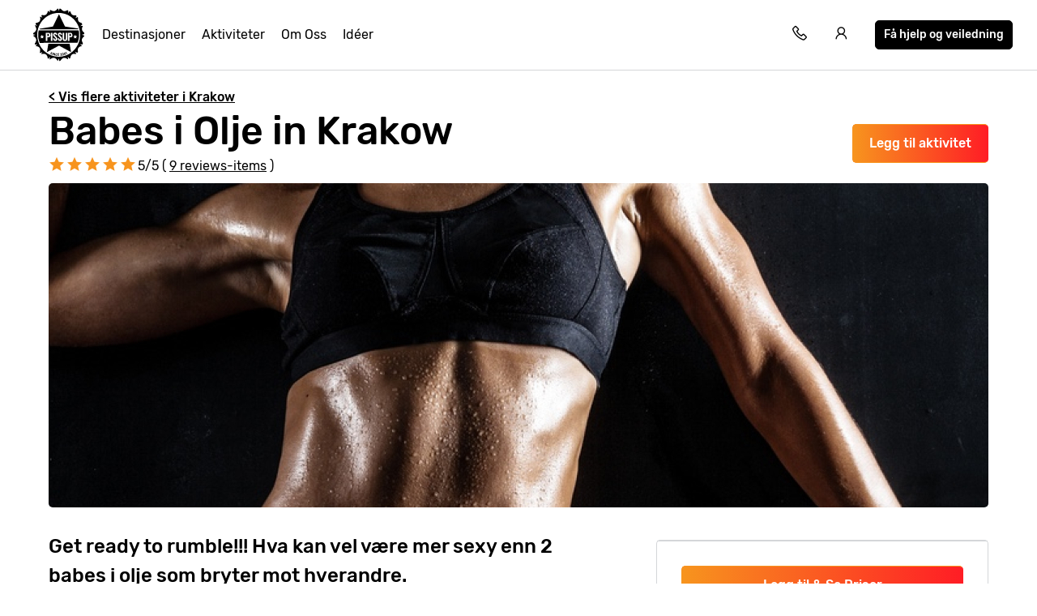

--- FILE ---
content_type: text/html; charset=UTF-8
request_url: https://www.pissup.no/krakow/aktiviteter/babes-i-olje/
body_size: 14534
content:
<!doctype html>
<html lang="nb">
    <head>
        <meta charset="utf-8">
        <meta http-equiv="X-UA-Compatible" content="IE=edge">
        <meta name="viewport" content="width=device-width, initial-scale=1, shrink-to-fit=no">
        <meta name="csrf-token" content="fDwcp28I40A6IkFusOU69nC6Svcm5xqAW3g39m3G">
        
<title>Hete babes i olje - bryting på sitt aller beste sammen med Pissup</title>
<meta name="description" content="Hva er vel mer sexy enn 2 hete babes som bryter mot hverandre i et basseng fylt med olje? Dette vil dere garantert ikke gå glipp av!">
<link rel="canonical" href="https://www.pissup.no/krakow/aktiviteter/babes-i-olje/">
<meta property="og:url" content="https://www.pissup.no/krakow/aktiviteter/babes-i-olje/">
        <link rel='alternate' href="https://www.pissup.com/krakow-stag-do/activities/babes-in-oil/" hreflang="x-default" >
        <link rel='alternate' href="https://www.pissup.com/krakow-stag-do/activities/babes-in-oil/" hreflang="en-GB" >
        <link rel='alternate' href="https://www.evg.fr/cracovie/activites/2-lutteuses-sexy-recouvertes-dhuile/" hreflang="fr-FR" >
        <link rel='alternate' href="https://www.pissup.de/junggesellenabschied-krakau/aktivitaten/babes-in-oel-krakau/" hreflang="de-DE" >
        <link rel='alternate' href="https://www.pissup.it/addio-celibato-cracovia/attivita/bambole-nellolio/" hreflang="it-IT" >
        <link rel='alternate' href="https://www.pissup.dk/krakow/aktiviteter/babes-i-olie/" hreflang="da-DK" >
        <link rel='alternate' href="https://www.pissup.no/krakow/aktiviteter/babes-i-olje/" hreflang="nb-NO" >
<meta property="og:site_name" content="">
<meta property="og:title" content="Hete babes i olje - bryting på sitt aller beste sammen med Pissup">
<meta property="og:description" content="Hva er vel mer sexy enn 2 hete babes som bryter mot hverandre i et basseng fylt med olje? Dette vil dere garantert ikke gå glipp av!">
<meta property="og:type" content="website">
<meta property="og:locale" content="nb-NO">
<meta name="twitter:card" content="summary">

        <meta name="author" content="Custom Tours GmbH">
        

<script type="faf4e4498dff907e8014631c-text/javascript">(function(w,d,s,l,i){w[l]=w[l]||[];w[l].push({'gtm.start':new Date().getTime(),event:'gtm.js'});var f=d.getElementsByTagName(s)[0],j=d.createElement(s);j.async=true;j.src="https://sst.pissup.no/1kfsqcmwcx.js?"+i;f.parentNode.insertBefore(j,f);})(window,document,'script','dataLayer','bb42=aWQ9R1RNLVBXNTNSNlo%3D&page=1');</script>


        <meta name="msapplication-TileColor" content="#f7941e">
        <meta name="theme-color" content="#ffffff">
        <link rel="icon" type="image/png" href="/favicon-96x96.png" sizes="96x96" />
        <link rel="icon" type="image/svg+xml" href="/favicon.svg" />
        <link rel="shortcut icon" href="/favicon.ico" />
        <link rel="apple-touch-icon" sizes="180x180" href="/apple-touch-icon.png" />
        <meta name="apple-mobile-web-app-title" content="Pissup" />
        <link rel="manifest" href="/site.webmanifest" />
        
        <script type="faf4e4498dff907e8014631c-text/javascript" src="//cdn-4.convertexperiments.com/v1/js/10007679-10007857.js?environment=production"></script>
        
        
        
        <link rel="preload" as="style" href="https://www.pissup.no/assets/assets/pissup-80c970f5.css" /><link rel="preload" as="style" href="https://www.pissup.no/assets/assets/app-be2c5ff1.css" /><link rel="stylesheet" href="https://www.pissup.no/assets/assets/pissup-80c970f5.css" data-navigate-track="reload" /><link rel="stylesheet" href="https://www.pissup.no/assets/assets/app-be2c5ff1.css" data-navigate-track="reload" />
        
<link rel="stylesheet" href="https://unpkg.com/swiper@8/swiper-bundle.min.css" />

    <!-- Livewire Styles --><style >[wire\:loading][wire\:loading], [wire\:loading\.delay][wire\:loading\.delay], [wire\:loading\.inline-block][wire\:loading\.inline-block], [wire\:loading\.inline][wire\:loading\.inline], [wire\:loading\.block][wire\:loading\.block], [wire\:loading\.flex][wire\:loading\.flex], [wire\:loading\.table][wire\:loading\.table], [wire\:loading\.grid][wire\:loading\.grid], [wire\:loading\.inline-flex][wire\:loading\.inline-flex] {display: none;}[wire\:loading\.delay\.none][wire\:loading\.delay\.none], [wire\:loading\.delay\.shortest][wire\:loading\.delay\.shortest], [wire\:loading\.delay\.shorter][wire\:loading\.delay\.shorter], [wire\:loading\.delay\.short][wire\:loading\.delay\.short], [wire\:loading\.delay\.default][wire\:loading\.delay\.default], [wire\:loading\.delay\.long][wire\:loading\.delay\.long], [wire\:loading\.delay\.longer][wire\:loading\.delay\.longer], [wire\:loading\.delay\.longest][wire\:loading\.delay\.longest] {display: none;}[wire\:offline][wire\:offline] {display: none;}[wire\:dirty]:not(textarea):not(input):not(select) {display: none;}:root {--livewire-progress-bar-color: #2299dd;}[x-cloak] {display: none !important;}[wire\:cloak] {display: none !important;}</style>
</head>
    <body class=" offset-page-desktop ">
        

        
<noscript><iframe src="https://sst.pissup.no/ns.html?id=GTM-PW53R6Z" height="0" width="0" style="display:none;visibility:hidden"></iframe></noscript>


        <div id="app">
            <header class="header-main hh ">
    <div class="toggle-menu link la la-bars hide-tablet hide-desktop"></div>
    
    <div class="logo-main link">
    <a title="Pissup Utdrikningslag" href="/">
        <svg version="1.1" class="site-logo" xmlns="http://www.w3.org/2000/svg" xmlns:xlink="http://www.w3.org/1999/xlink" x="0px" y="0px"
             viewBox="0 0 131.9 133.6" style="enable-background:new 0 0 131.9 133.6;" xml:space="preserve">
                <g transform="translate(0)">
                    <path d="M124.1,66.5l6-1.8c0-1.1-0.1-2.2-0.2-3.2c-6.5-4.8-7.6-9.8-3.4-16.6c-0.1-0.2-0.2-0.5-0.3-0.6l-6,0.6l4.8-3.9
                        c-0.5-1.3-1.2-2.6-1.8-3.9c-7.5-1.7-10.2-5.7-8.9-13.3c-0.4-0.5-0.8-0.9-1.3-1.4l-5.2,2.8l2.9-5.2c-0.7-0.7-1.5-1.5-2.3-2.2
                        c-7.5,1.4-11.5-1.5-13.1-9.1c-0.7-0.4-1.4-0.7-2.1-1l-3.8,4.5L90,6.2c-0.8-0.4-1.7-0.6-2.5-1c-6.7,4.2-11.6,3.1-16.3-3.5
                        c-1.2-0.1-2.4-0.2-3.4-0.2l-1.5,5.2l-1.7-5.3c-0.6,0-1.3,0-1.9,0.1c-4.9,6.9-9.9,7.9-17,3.3c-0.8,0.3-1.6,0.6-2.4,0.9l0.5,5.7
                        l-3.5-4.5c-0.5,0.3-1.1,0.5-1.6,0.7c-1.5,8.6-6,11.6-14.4,9.6c-0.6,0.6-1.3,1.2-1.9,1.7l2.6,5L20,21.3l-0.9,0.9
                        c2,9.1-1.1,13.5-10.3,15C8.5,38.2,8,39.1,7.7,40l4.3,3.6L6.4,43c-0.1,0.2-0.1,0.3-0.2,0.5c5.6,8.1,4.3,13.7-4.1,19.1
                        c0,0.8-0.1,1.7-0.1,2.6l5.4,1.6l-5.4,1.7v0.7c8.7,5.5,9.7,11.3,3.8,19.7l0.8,2.2l5.7-0.7l-4.4,3.9c0,0.1,0.1,0.2,0.1,0.3
                        c10.2,1.4,13.3,6.2,10.7,16.3c0.5,0.5,0.9,1,1.4,1.5l5-2.9l-2.7,5.3c0.1,0.1,0.2,0.1,0.2,0.2c9.9-2.7,14.6,0.6,16,10.9
                        c0.5,0.2,1,0.5,1.4,0.6l3.7-4.8l-0.5,6.2L44,128c8.2-6.2,13.9-5,19.3,3.9H64l1.7-6l1.8,6c0.7,0,1.5-0.1,2.3-0.1
                        c5.3-8.5,10.9-9.8,18.8-4.1c0.3-0.1,0.5-0.2,0.7-0.3l-0.7-6.2l4,4.9c0.6-0.3,1.4-0.6,2-0.9c1.4-9.4,5.9-12.5,14.7-10.5l0.5-0.5
                        l-3-5.6l5.5,2.9c0.6-0.6,1.3-1.4,1.9-2c-1.9-8.7,1-13.1,9.5-14.7c0.1-0.2,0.2-0.4,0.3-0.6l-4.8-4l6.2,0.7c0.4-1,0.8-2.1,1.2-3.2
                        c-4.5-7.1-3.5-12.3,3.2-17.3c0-0.6,0.1-1.2,0.1-1.7L124.1,66.5z M65.8,121.4c-29.7,0-53.7-24.4-53.7-54.7s24-54.7,53.7-54.7
                        s53.7,24.4,53.7,54.7S95.4,121.4,65.8,121.4z"></path>
                    <path d="M114,52.8l1.4-1.5l-33.7-5.1L66.5,15.2L51.4,46.3l-33.7,5.1l1.4,1.5L114,52.8z"></path>
                    <path d="M39.9,89.1l-3.5,20.8l30.2-16.2l30.2,16.2L93.2,89L39.9,89.1z"></path>
                    <g transform="translate(9.572 37.34)">
                        <path d="M31,27.5c-0.5-0.2-0.9-0.4-1.4-0.4h-1.4v5.6h1.4c0.9,0,1.4-0.2,1.7-0.6c0.4-0.7,0.5-1.4,0.5-2.2
                            c0-0.5-0.1-1.1-0.2-1.6C31.5,28,31.3,27.7,31,27.5z"></path>
                        <path d="M105.8,18.3H6.3c-1,3.7-1.4,7.5-1.4,11.4c0,6.9,1.4,13.6,4,19.8l20.9-0.1l52.6-0.3l21-0.1
                            c2.6-6.1,3.9-12.7,3.9-19.4C107.3,25.4,106.8,18.3,105.8,18.3z M17.6,38.6l-3-1.7l-3,1.7l0.5-3.4l-2.4-2.4l3.3-0.5l1.5-3.1
                            l1.5,3.1l3.3,0.5L17,35.2L17.6,38.6z M34.1,34.4c-1.2,0.9-2.6,1.4-4.1,1.3h-1.9v8.7h-4V24.3h6.2c3.4,0,5.1,1.9,5.1,5.8
                            C35.7,31.7,35.2,33.4,34.1,34.4L34.1,34.4z M40.7,44.4h-4V24.3h4L40.7,44.4z M52.3,42.3c-0.4,0.8-1.1,1.4-1.8,1.7
                            c-0.8,0.5-1.8,0.7-2.7,0.6c-1.5,0.1-2.9-0.4-4.1-1.6c-1-1.3-1.5-3-1.4-4.7l3.4-0.6c-0.1,1,0.1,2,0.5,2.8c0.3,0.6,0.8,0.9,1.4,0.9
                            c0.4,0,0.7-0.1,1-0.5c0.2-0.3,0.3-0.8,0.4-1.2c0-0.7-0.2-1.4-0.5-2c-0.5-0.7-1-1.3-1.6-1.8l-2.1-1.8c-0.7-0.6-1.4-1.4-1.9-2.2
                            c-0.5-0.9-0.7-1.8-0.6-2.8c-0.1-1.4,0.4-2.9,1.4-3.8c1.1-1,2.6-1.4,4-1.3c1.4-0.2,2.8,0.4,3.7,1.6c0.8,1.2,1.2,2.6,1.2,4L49,30.2
                            c0-0.8-0.1-1.6-0.4-2.3c-0.2-0.6-0.5-0.7-1.2-0.7c-0.4,0-0.8,0.2-1.1,0.5c-0.2,0.3-0.4,0.8-0.4,1.2c0,0.6,0.2,1.2,0.5,1.7
                            c0.4,0.6,0.8,1.1,1.4,1.5l2,1.7c0.9,0.8,1.6,1.7,2.3,2.8c0.6,1,0.8,2.1,0.8,3.3C52.9,40.7,52.7,41.5,52.3,42.3L52.3,42.3z
                             M64,42.3c-0.4,0.8-1.1,1.4-1.8,1.7c-0.8,0.5-1.8,0.7-2.7,0.6c-1.5,0.1-2.9-0.5-4-1.6c-1-1.3-1.5-3-1.4-4.7l3.4-0.6
                            c-0.1,1,0.1,2,0.5,2.8c0.3,0.6,0.8,0.9,1.4,0.9c0.4,0,0.7-0.1,1-0.5c0.2-0.3,0.3-0.8,0.4-1.2c0-0.7-0.2-1.4-0.5-2
                            c-0.5-0.7-1-1.3-1.6-1.8l-2.1-1.8c-0.7-0.6-1.4-1.4-1.9-2.2c-0.5-0.9-0.7-1.8-0.6-2.8c-0.1-1.4,0.4-2.9,1.4-3.8
                            c1.1-1,2.6-1.4,4-1.3c1.4-0.2,2.8,0.4,3.7,1.6c0.8,1.2,1.2,2.6,1.2,4l-3.4,0.4c0-0.8-0.1-1.6-0.4-2.3c-0.2-0.6-0.5-0.7-1.2-0.7
                            c-0.4,0-0.8,0.2-1.1,0.5c-0.2,0.3-0.4,0.8-0.4,1.2c0,0.6,0.2,1.2,0.5,1.7c0.4,0.6,0.8,1.1,1.4,1.5l2,1.7c0.9,0.8,1.6,1.7,2.3,2.8
                            c0.5,1,0.8,2.1,0.7,3.3C64.7,40.7,64.4,41.6,64,42.3L64,42.3z M77.6,38.1c0,1.3-0.1,2.5-0.5,3.7c-0.4,0.9-1,1.7-1.8,2.2
                            c-2.2,1-4.7,1-6.9,0c-0.8-0.4-1.4-1.2-1.7-2.2c-0.3-1.2-0.5-2.4-0.5-3.7V24.3h4v14.3c0,0.8,0.1,1.6,0.4,2.3
                            c0.6,0.9,1.7,1.1,2.5,0.4c0.2-0.1,0.3-0.3,0.4-0.4c0.3-0.7,0.4-1.5,0.4-2.3V24.3h4L77.6,38.1L77.6,38.1z M89.3,34.4
                            c-1.2,0.9-2.6,1.4-4.1,1.3h-1.9v8.7h-4V24.3h6.2c3.4,0,5.1,1.9,5.1,5.8C91,31.7,90.4,33.3,89.3,34.4L89.3,34.4z M100.6,38.6
                            l-3-1.7l-3,1.7l0.5-3.4l-2.4-2.4l3.3-0.5l1.5-3.1l1.5,3.1l3.3,0.5l-2.4,2.4L100.6,38.6z"></path>
                        <path d="M86.3,27.5c-0.5-0.2-0.9-0.4-1.4-0.4h-1.4v5.6h1.4c0.9,0,1.4-0.2,1.7-0.6c0.4-0.7,0.5-1.4,0.5-2.2
                            c0-0.5-0.1-1.1-0.2-1.6C86.7,28,86.5,27.7,86.3,27.5z"></path>
                    </g>
                    <path d="M45.4,115.2c-0.2-0.3-0.3-0.5-0.5-0.8c-0.1-0.3,0-0.6,0.1-0.9l0.1-0.2c0-0.1,0-0.1,0.1-0.1c0,0,0,0,0,0h0.1
                        l0.9,0.4c0,0,0.1,0,0.1,0.1v0.1l-0.1,0.2c-0.1,0.2-0.1,0.4,0,0.6c0.1,0.2,0.3,0.3,0.5,0.4c0.2,0.1,0.4,0.1,0.5,0
                        c0.2-0.1,0.3-0.2,0.4-0.4c0.1-0.1,0.1-0.3,0-0.4c0-0.1-0.1-0.3-0.2-0.4c-0.2-0.2-0.3-0.4-0.5-0.6c-0.3-0.3-0.5-0.6-0.6-0.7
                        c-0.2-0.2-0.3-0.5-0.4-0.7c-0.1-0.3,0-0.6,0.1-0.9c0.1-0.5,0.5-0.8,0.9-0.9c0.5-0.2,1-0.1,1.4,0.1c0.3,0.2,0.6,0.3,0.9,0.6
                        c0.2,0.3,0.3,0.5,0.5,0.8c0.1,0.3,0,0.6-0.1,0.9l-0.1,0.2c0,0.1,0,0.1-0.1,0.1c0,0,0,0,0,0h-0.1l-0.9-0.4c0,0-0.1,0-0.1-0.1V112
                        l0.1-0.2c0.1-0.2,0.1-0.4,0-0.6c-0.1-0.2-0.3-0.3-0.5-0.4c-0.2-0.1-0.4-0.1-0.5,0c-0.2,0.1-0.3,0.2-0.4,0.4c-0.1,0.1-0.1,0.3,0,0.4
                        c0,0.1,0.1,0.3,0.2,0.4c0.1,0.1,0.3,0.4,0.5,0.6l0.2,0.2c0.2,0.2,0.4,0.5,0.5,0.7c0.1,0.2,0.2,0.4,0.3,0.6c0.1,0.2,0,0.5-0.1,0.7
                        c-0.2,0.5-0.5,0.8-0.9,1c-0.5,0.2-1,0.2-1.4-0.1C45.9,115.7,45.6,115.5,45.4,115.2z"></path>
                    <path d="M49.4,116.8L49.4,116.8l1.6-5.7c0-0.1,0-0.1,0.1-0.1c0,0,0,0,0,0h0.1l1,0.3c0,0,0.1,0,0.1,0.1v0.1l-1.6,5.6
                        c0,0.1,0,0.1-0.1,0.1c0,0,0,0,0,0h-0.1L49.4,116.8L49.4,116.8z"></path>
                    <path d="M52.1,117.6L52.1,117.6l1.2-5.8v-0.1h0.1l1,0.2c0,0,0.1,0,0.1,0.1c0,0,0,0,0,0l0.9,3.8l0,0l0.7-3.4v-0.1h0.1
                        l1,0.2h0.1v0.1l-1.3,5.8v0.1h-0.1l-1-0.2c-0.1,0-0.1,0-0.1-0.1l-0.9-3.8l0,0l-0.7,3.4v0.1h-0.1C53.1,117.9,52.1,117.6,52.1,117.6z"
                    ></path>
                    <path d="M58.6,118.7c-0.3-0.2-0.5-0.4-0.6-0.7c-0.1-0.3-0.2-0.7-0.1-1l0.3-2.4c0-0.3,0.1-0.7,0.4-0.9
                        c0.2-0.3,0.4-0.5,0.7-0.6c0.3-0.1,0.7-0.2,1.1-0.1c0.4,0,0.7,0.1,1,0.4c0.3,0.2,0.5,0.4,0.6,0.7c0.1,0.3,0.2,0.7,0.1,1l0,0v0.1
                        h-0.1l-1-0.1c-0.1,0-0.1,0-0.1-0.1v-0.1c0-0.3,0-0.5-0.2-0.6c-0.1-0.2-0.3-0.3-0.5-0.3c-0.3,0-0.5,0-0.5,0.2
                        c-0.1,0.2-0.3,0.3-0.3,0.6l-0.3,2.6c0,0.3,0,0.5,0.2,0.6c0.1,0.2,0.3,0.3,0.5,0.3c0.3,0,0.5,0,0.5-0.2c0.2-0.1,0.3-0.3,0.3-0.6
                        v-0.1c0-0.1,0-0.1,0.1-0.1l1,0.2c0.1,0,0.1,0,0.1,0.1v0.1c0,0.3-0.2,0.7-0.4,0.9c-0.2,0.3-0.4,0.5-0.7,0.6
                        c-0.3,0.1-0.7,0.2-1.1,0.1C59.2,119.2,58.9,119,58.6,118.7z"></path>
                    <path d="M66.8,114.3h-2.3v1.4H66v1h-1.5v1.4h2.3v1h-0.1l-3.4-0.1h-0.1v-0.1l0.1-5.9v-0.1h0.1l3.4,0.1h0.1v0.1
                        C66.9,113.1,66.8,114.3,66.8,114.3z"></path>
                    <path d="M70.4,119.2L70.4,119.2l-0.1-0.9v-0.1c0.6-0.9,1.1-1.7,1.4-2.3c0.4-0.6,0.5-1,0.5-1.4c0-0.2-0.1-0.3-0.2-0.5
                        c-0.1-0.1-0.3-0.2-0.5-0.1c-0.2,0-0.3,0.1-0.5,0.2c-0.1,0.1-0.1,0.3-0.1,0.5v0.4H71l-1,0.1h-0.1V115l-0.1-0.4
                        c0-0.5,0.1-0.9,0.5-1.2c0.3-0.4,0.8-0.6,1.3-0.6c0.3,0,0.7,0,1,0.1c0.3,0.1,0.5,0.3,0.7,0.6c0.2,0.3,0.3,0.5,0.4,0.8
                        c0,0.3,0,0.6-0.1,0.8c-0.1,0.3-0.2,0.6-0.4,0.9c-0.2,0.3-0.3,0.6-0.5,0.8c-0.2,0.3-0.4,0.6-0.5,0.9L72,118l0,0l2-0.3H74v0.1
                        l0.1,0.8v0.1H74L70.4,119.2L70.4,119.2z"></path>
                    <path d="M75.7,118c-0.4-0.3-0.7-0.7-0.8-1.2l-0.5-2.5c-0.1-0.5,0-1,0.2-1.5c0.3-0.4,0.8-0.7,1.3-0.8
                        c0.5-0.1,1-0.1,1.4,0.2c0.4,0.3,0.7,0.7,0.8,1.2l0.5,2.5c0.1,0.5,0,1-0.2,1.5c-0.3,0.4-0.8,0.7-1.3,0.8
                        C76.7,118.3,76.2,118.3,75.7,118z M77.4,116.9c0.1-0.2,0.1-0.4,0.1-0.6l-0.5-2.6c-0.1-0.2-0.2-0.3-0.3-0.5
                        c-0.2-0.1-0.4-0.1-0.5-0.1c-0.2,0-0.3,0.1-0.5,0.3c-0.1,0.2-0.1,0.4-0.1,0.6l0.5,2.6c0.1,0.2,0.2,0.3,0.3,0.5
                        c0.2,0.1,0.4,0.2,0.5,0.1C77.2,117.1,77.3,117.1,77.4,116.9L77.4,116.9z"></path>
                    <path d="M80.7,116.9c-0.4-0.2-0.8-0.7-0.9-1.2l-0.7-2.4c-0.2-0.5-0.2-1,0.1-1.5c0.3-0.5,0.7-0.8,1.2-0.9
                        c0.5-0.2,1-0.2,1.4,0.1c0.4,0.2,0.8,0.7,0.9,1.2l0.7,2.4c0.2,0.5,0.2,1-0.1,1.5c-0.3,0.5-0.7,0.8-1.2,0.9
                        C81.7,117.1,81.2,117.1,80.7,116.9z M82.2,115.6c0.1-0.2,0.1-0.4,0-0.6l-0.7-2.6c-0.1-0.2-0.2-0.4-0.4-0.5
                        c-0.2-0.1-0.4-0.1-0.5-0.1c-0.2,0.1-0.4,0.2-0.4,0.4s-0.1,0.4,0,0.6l0.8,2.6c0.1,0.2,0.2,0.4,0.4,0.5c0.2,0.1,0.4,0.1,0.5,0.1
                        C82,115.9,82.1,115.8,82.2,115.6L82.2,115.6z"></path>
                    <path d="M83.6,109.8l1-0.4h0.1l0.1,0.1l2.1,5.5v0.1l-0.1,0.1l-0.9,0.4h-0.1l-0.1-0.1l-1.7-4.5l0,0l-0.6,0.4l0,0
                        c-0.1,0-0.1,0-0.1-0.1l-0.3-0.7v-0.2L83.6,109.8C83.5,109.9,83.6,109.9,83.6,109.8z"></path>
                </g>
            </svg>
    </a>
</div>


    <nav class="navigation-main mobile-slideout from-left">
        <div class="close-icon link la la-times hide-tablet hide-desktop"></div>
        <ul class="unstyled-list">

            
            <li class="basket-link hidden hide-desktop hide-tablet">
                <a class="text-link" href="/build/">Helgen din</a>
            </li>

            
            <li>
                <a class="text-link" href="/destinasjoner/">Destinasjoner</a>
            </li>
            
            <li>
                <a class="text-link" href="/utdrikningslag-aktiviteter/">Aktiviteter</a>
            </li>
            
            <li>
                <a class="text-link" href="/omoss/">Om Oss</a>
            </li>
            
            <li>
                <a class="text-link" href="/utdrikningslag-ideer/">Idéer</a>
            </li>
            

            <li class="hide-desktop hide-tablet login-mobile-button hidden">
                <a class="text-link" href="/my/">Se din reise online
</a>
            </li>
            
        </ul>
        <div class="itinerary-link hide-tablet hide-desktop">
            <a class="button button-light" href="#" onclick="if (!window.__cfRLUnblockHandlers) return false; openModal('quick-enquiry');" data-attribute="quick_quote" data-cf-modified-faf4e4498dff907e8014631c-="">
                <div class="icon la la-comment"></div>
                <div class="count">Få hjelp og veiledning
</div>
            </a>
        </div>
        <div class="call-link hide-tablet hide-desktop">
            <div class="label">Ring oss på</div>
            <a class="link" href="tel:+4785290145">+47 85 29 01 45</a>
        </div>

    </nav>

    <div class="secondary-links">

        
        <div class="basket-link hidden">

            <a href="/build/" title="Helgen din"
               class="mobile-link hide-tablet hide-desktop"></a>

            <a class="link" title="Helgen din" href="/build/">
                <span class="icon la la-shopping-cart"></span>
            </a>
        </div>
        

        <div class="contact-telephone">
            <a href="tel:+4785290145"
               class="telephone-number">
                <span class="icon la la-phone"></span>
            </a>
        </div>

        
        <div class="hide-mobile">
            <a class="login-button" href="/my/" title="Log in"
               data-text="Se din reise online
">
                <span class="icon la la-user"></span>
            </a>
        </div>
        

        <div class="hide-mobile">
            <a class="button button-dark button-small quick-enquiry-menu-button" href="#" onclick="if (!window.__cfRLUnblockHandlers) return false; openModal('quick-enquiry');" data-layer-add="true" data-attribute="quick_quote" data-cf-modified-faf4e4498dff907e8014631c-="">Få hjelp og veiledning
</a>
        </div>
        
    </div>
</header>

            <script type="faf4e4498dff907e8014631c-text/javascript">
window.dataLayer = window.dataLayer || [];
window.dataLayer.push({ ecommerce: null });
window.dataLayer.push({"event":"view_item","ecommerce":{"items":[{"item_id":"event_601","item_name":"Babes in Oil","item_category":"Krakow","item_category2":"Stag","item_category3":"Babes Wrestling","item_category4":"Night Life","item_gallery_count":1,"item_includes_count":5,"item_rating":5,"item_reviews_count":9}]}});
</script>


<main class="activity" style="background-color: white;">
    <div class="container">
        <div class="hide-mobile margin-top">
            <a href="/krakow/" class="text-link alt bold margin-top hide-mobile">&lt; Vis flere aktiviteter i Krakow</a>
        </div>
        <div class="pull-right">
            
            <button id="hero-601"
                    class="button button-gradient hide-mobile hero-add-activity add-activity margin-top"
                    data-activity-id="601"
                    data-destination-id="KRK"
                    data-add-label="Legg til Babes i Olje
">
                Legg til aktivitet
            </button>
            <a class="button button-gradient hide-mobile view-itinerary hidden margin-top" href="/build/">
                Se i festplanleggeren
            </a>
            
        </div>

        <div class="swiper hide-desktop hide-tablet" style="margin-bottom: 20px;">
    <div class="swiper-wrapper">
        
        
        <div class="swiper-slide">
            <img loading="lazy"
                 src="/img/asset/YWN0aXZpdHlfYXNzZXRzL2FjdGl2aXRpZXMvYmFiZXMtd3Jlc3RsaW5nLzYzMzE5NWM1NzM5MDI2NTMwYzRhMjExYTNlYzNkNmRkLWJhYmUtaW4tb2lsLmpwZw/633195c5739026530c4a211a3ec3d6dd-babe-in-oil.jpg?w=414&h=280&s=82db2c88bf68da84ffb975ccfdecc1b5"
                 srcset="/img/asset/YWN0aXZpdHlfYXNzZXRzL2FjdGl2aXRpZXMvYmFiZXMtd3Jlc3RsaW5nLzYzMzE5NWM1NzM5MDI2NTMwYzRhMjExYTNlYzNkNmRkLWJhYmUtaW4tb2lsLmpwZw/633195c5739026530c4a211a3ec3d6dd-babe-in-oil.jpg?w=828&h=560&s=9026ef6381151e173e4d7e6c2a275cd6 2x"
                 alt="Krakow Babes i Olje image 1"
                 class="swiper-lazy" />
            
        </div>
        
        
    </div>
    
</div>










        <h1 class="font-size-1 title bold activity-title">
            
                Babes i Olje in Krakow
            
        </h1>

        
        
        <div class="stars aggregate-stars" data-stars-value="5">
    <span class="star la la-star"></span>
    <span class="star la la-star"></span>
    <span class="star la la-star"></span>
    <span class="star la la-star"></span>
    <span class="star la la-star"></span>
    <span class="stars-label">5/5 ( <a href="#reviews-section" class="text-link alt">
                9 reviews-items</a> )
            </span>
</div>
<style>
    @media(min-width: 768px) {
        .aggregate-stars {
            margin-top:-40px;
            margin-bottom: 8px;
        }
        .aggregate-stars .stars-label {
            font-size:16px;
        }
    }
    @media(max-width: 767px) {
        .aggregate-stars {
            margin-left:24px; margin-top:-16px; margin-bottom:16px;
        }
        .aggregate-stars .stars-label {
            font-size:13px;
        }
    }
</style>

        

        
        <div class="gallery-grid hide-mobile" style="height:400px;">
    
    
        
            
            
            <a href="#" class="grid-item1 full-size-item">
                <img src="/img/asset/YWN0aXZpdHlfYXNzZXRzL2FjdGl2aXRpZXMvYmFiZXMtd3Jlc3RsaW5nLzYzMzE5NWM1NzM5MDI2NTMwYzRhMjExYTNlYzNkNmRkLWJhYmUtaW4tb2lsLmpwZw/633195c5739026530c4a211a3ec3d6dd-babe-in-oil.jpg?w=1420&h=400&fit=crop&s=2139b4277aae4a802c1ffc45ee09b932" loading="lazy"
                     alt="Krakow Babes i Olje image 1"/>
            </a>
            
        

        

        


        
    
        
        
    
</div>

    </div>

    <section class="activity-grid" style="padding-bottom:0px;">
        <div class="container">
            <div class="grid-2">
                <div class="col">
                    <div class="container">
                        <div class="activity-summary">
                            <div class="price-wrapper">
                                <div class="price hidden" data-price-value="2">
                                    <div class="price-label bold">Pris fra</div>
                                    <div class="price-value bold pull-right">
                                        kr
                                        <span class="activity-price"></span>
                                        <span class="font-size-6"> pp</span>
                                    </div>
                                </div>
                                <div class="price-details">
                                    <div class="button-white-bg">
                                        
                                        <button id="summary-601"
                                                class="button button-gradient summary-add-activity add-activity fix-mobile button button-round"
                                                data-activity-id="601"
                                                data-destination-id="KRK"
                                                data-add-label="Legg til Babes i Olje
">
                                            Legg til & Se Priser
                                        </button>
                                        <a class="button button-gradient view-itinerary fix-mobile button-round hidden"
                                           href="/build/">
                                            Se i festplanleggeren
                                        </a>
                                        
                                    </div>
                                    <div class="view-more-link">
                                        <a href="/krakow/"
                                           class="text-link alt bold hide-mobile hide-desktop">
                                            Vis flere aktiviteter i Krakow
                                        </a>
                                    </div>
                                </div>
                            </div>

                            <div class="summary">
                                <span class="title font-size-3 bold">Inkludert</span>
                                <ul class="unstyled-list check-list font-size-6">
                                    
                                    <li>  Guide
</li>
                                    
                                    <li>15  min. Strippere i olje
</li>
                                    
                                    <li>  Privat rom
</li>
                                    
                                    <li>  Plastbasseng
</li>
                                    
                                    <li>2  Øl hver
</li>
                                    
                                </ul>

                                
                            </div>

                            <div class="view-more-link">
                                <a href="/krakow/" class="text-link alt bold hide-tablet">
                                    Vis flere aktiviteter i Krakow
                                </a>
                            </div>
                        </div>
                    </div>
                </div>
                <div class="col col-medium">
                    <section class="accordion">

                        <div class="container">
                            <div class="accordion-contents">
                                <div class="accordion-content active" data-target="1">
                                    <section id="overview" class="blurb">
                                        <h3>Get ready to rumble!!! Hva kan vel være mer sexy enn 2 babes i olje som bryter mot hverandre.</h3>
<p>I det røde hjørnet, med en matchvekt på 45 kg – høy, blond, lange ben, barmfager 24-åring… Ja, bare bruk fantasien og se for deg resten. Privat V.I.P.-rom i en sentralt beliggende bar og to glinsende, bikinikledde polske babes i olje som kjemper kun for deres skyld, mens dere sitter rundt ringen og heier med en øl og velger en vinner. Og ikke vær bekymret, bikiniene kommer ikke til å beholdes på så veldig lenge.</p>
<p>I den siste runden får brudgommen også sjansen til å slåss mot skjønnhetene. Dette foregår som oftest helt uten klær eller kanskje med en Borat G-streng, men selvsagt bare om brudgommen vil. Ellers kan jo en av dere andre ta over om brudgommen viser seg å være en pingle!</p>
<p>Her er det heller ikke snakk om noe billig oppblåsbart basseng for barn, dette er et basseng spesielt utviklet for dette formålet. Bassenget er også eid av Pissup Krakow og kan dermed utelukkende bestilles gjennom oss.</p>
<p>Faller ikke olje helt i smak, tja, da kan dere be om et litt mer spiselig show. Det er nemlig mulig å bestille samme show, bare at vi bytter oljen ut med SJOKOLADE!</p>
<p>Her er det ingen tid å miste, bestill nå og sikre en plass til utdrikningslaget!</p>

                                    </section>
                                </div>
                            </div>
                        </div>
                    </section>
                </div>
            </div>
        </div>
    </section>

    

    
    


    
    
        
<section class="rating_content background-accent" id="reviews-section">
    <div class="container background-accent" itemscope itemtype="https://schema.org/Product">
        <div class="rating_content_header" itemprop="aggregateRating" itemscope itemtype="https://schema.org/AggregateRating">
            <h2><img src="/img/reviews/star-full.svg" alt="start" class="main_img_fuild"><span itemprop="ratingValue">5</span>/<span itemprop="bestRating">5</span></h2>
            
            <span class="text_2_sm">Basert på <b itemprop="reviewCount" style="font-weight: normal;">9</b> reviews-items</span>
            
            <p itemprop="description">Hva er vel mer sexy enn 2 hete babes som bryter mot hverandre i et basseng fylt med olje? Dette vil dere garantert ikke gå glipp av!</p>
        </div>
        <h3 class="h3_heading bold" itemprop="name">
            Babes i Olje in Krakow
            </h3>
        <!-- AggregateRating outside the slider container -->
        <div>
            
            <!-- Slider container -->
            <div class="rating_slider" id="reviews-slider">
                
                
                <div class="rating_slide" itemprop="review" itemscope itemtype="https://schema.org/Review">
                    
                    <meta itemprop="datePublished" content="02/04/2025">
                    
                    <img class="quote_icon" src="/img/reviews/quote.svg" alt="quote" class="main_img_fuild">
                    <div class="client_review_comment_wrapper">
                        <p class="client_review_comment" itemprop="reviewBody">Geil</p>
                        
                        <a class="client_text_translate"><img src="/img/reviews/translation.svg" alt="translate"
                                                                       class="main_img_fuild">Google translated</a>
                        
                    </div>
                    <div class="client_review_wrapper">
                        <div class="rating_author" itemprop="author" itemscope itemtype="https://schema.org/Person">
                            <h4 itemprop="name">Guest</h4>
                            
                            <span>02/04/2025</span>
                            
                        </div>
                        <div class="star_rating_content" itemprop="reviewRating" itemscope
                             itemtype="https://schema.org/Rating">
                            <meta itemprop="ratingValue" content="5">
                            <meta itemprop="bestRating" content="5">
                            <meta itemprop="worstRating" content="1">
                            <div class="star_rating_wrapper">
                                <img src="/img/reviews/star-full.svg" alt="star 1" class="main_img_fuild">
                                <img src="/img/reviews/star-full.svg" alt="star 2" class="main_img_fuild">
                                <img src="/img/reviews/star-full.svg" alt="star 3" class="main_img_fuild">
                                <img src="/img/reviews/star-full.svg" alt="star 4" class="main_img_fuild">
                                <img src="/img/reviews/star-full.svg" alt="star 5" class="main_img_fuild">
                            </div>
                            <p>5</p>
                        </div>
                    </div>
                </div>
                
                
                
                <div class="rating_slide" itemprop="review" itemscope itemtype="https://schema.org/Review">
                    
                    <meta itemprop="datePublished" content="15/04/2024">
                    
                    <img class="quote_icon" src="/img/reviews/quote.svg" alt="quote" class="main_img_fuild">
                    <div class="client_review_comment_wrapper">
                        <p class="client_review_comment" itemprop="reviewBody">Uten olje</p>
                        
                        <a class="client_text_translate"><img src="/img/reviews/translation.svg" alt="translate"
                                                                       class="main_img_fuild">Google translated</a>
                        
                    </div>
                    <div class="client_review_wrapper">
                        <div class="rating_author" itemprop="author" itemscope itemtype="https://schema.org/Person">
                            <h4 itemprop="name">Guest</h4>
                            
                            <span>15/04/2024</span>
                            
                        </div>
                        <div class="star_rating_content" itemprop="reviewRating" itemscope
                             itemtype="https://schema.org/Rating">
                            <meta itemprop="ratingValue" content="5">
                            <meta itemprop="bestRating" content="5">
                            <meta itemprop="worstRating" content="1">
                            <div class="star_rating_wrapper">
                                <img src="/img/reviews/star-full.svg" alt="star 1" class="main_img_fuild">
                                <img src="/img/reviews/star-full.svg" alt="star 2" class="main_img_fuild">
                                <img src="/img/reviews/star-full.svg" alt="star 3" class="main_img_fuild">
                                <img src="/img/reviews/star-full.svg" alt="star 4" class="main_img_fuild">
                                <img src="/img/reviews/star-full.svg" alt="star 5" class="main_img_fuild">
                            </div>
                            <p>5</p>
                        </div>
                    </div>
                </div>
                
                
                
                
                
                
                
                
            </div>
        </div>
    </div>
</section>


    

    
    <!-- DEBUG: Template is loading, Entry ID: be4e8f26-a971-4a01-bf61-e10bdeaa2794 -->
    
    
    <section class="list-teasers">
        <div class="container margin-bottom">
            <h2 class="title font-size-2 bold" style="padding-top:32px; text-align:center;">
                Flere aktiviteter
            </h2>
            <ul class="teasers">
                
                <li class="teaser-wrap half-mobile activity-teaser "
    >
    <div class="teaser activity-teaser"
         data-description="Arranger et partycruise i Krakow og nyt 1 time ute på elven. Det følger med en stripper som utfører 3 hete show for dere i løpet av turen. Ta med egen alkohol og fyll kjøleskapet ombord."
         data-rating="4.7"
         data-reviews="3"
         data-tags="night-life party-boat landing-page"
    >
    <a href="/krakow/aktiviteter/partycruise/">
        <div class="teaser-image">
            
            <div id="610"
                 data-activity-id="610"
                 data-destination-id="KRK"
                 data-add-label="Legg til Partycruise
"
                 class="button button-dark button-small add-activity">
                    <span class="remove-button hidden">
                        Vis Tur <span class="la la-angle-right"></span>
                    </span>
                    <span class="hide-mobile add-button">
                        Legg til turen

                    </span>
                    <span class="hide-tablet hide-desktop add-button">
                        Legg til

                    </span>
            </div>
            
            <img srcset="
                    /img/asset/YWN0aXZpdHlfYXNzZXRzL2FjdGl2aXRpZXMvdW5jYXRlZ29yaXplZC9pc3RvY2stNTEzODYyOTYtc21hbGwuanBn/istock-51386296-small.jpg?p=activity-card-desktop&s=9ec93b91e5a8093282135ec1f78325a1 1200w,
                    /img/asset/YWN0aXZpdHlfYXNzZXRzL2FjdGl2aXRpZXMvdW5jYXRlZ29yaXplZC9pc3RvY2stNTEzODYyOTYtc21hbGwuanBn/istock-51386296-small.jpg?p=activity-card-mobile&s=e934a268ae0861d21308182e3cd024cd 768w"
                 src="/img/asset/YWN0aXZpdHlfYXNzZXRzL2FjdGl2aXRpZXMvdW5jYXRlZ29yaXplZC9pc3RvY2stNTEzODYyOTYtc21hbGwuanBn/istock-51386296-small.jpg?p=activity-card-mobile&s=e934a268ae0861d21308182e3cd024cd"
                 loading="lazy"
                 alt="Partycruise Krakow">
        </div>
        <div class="teaser-content">
            <h3 class="teaser-title font-size-6 bold">
                Partycruise
            </h3>
        </div>
    </a>
    </div>
</li>

                
                <li class="teaser-wrap half-mobile activity-teaser "
    >
    <div class="teaser activity-teaser"
         data-description="Er dere ute etter litt ekstra action og spenning på gutteturen til Krakow? Bestill denne pakken med hundeangrep, der en trent hund vil angrepe dere."
         data-rating="4"
         data-reviews="2"
         data-tags="daytime outdoor-games"
    >
    <a href="/krakow/aktiviteter/mann-vs-hund/">
        <div class="teaser-image">
            
            <div id="4533"
                 data-activity-id="4533"
                 data-destination-id="KRK"
                 data-add-label="Legg til Mann vs. Hund
"
                 class="button button-dark button-small add-activity">
                    <span class="remove-button hidden">
                        Vis Tur <span class="la la-angle-right"></span>
                    </span>
                    <span class="hide-mobile add-button">
                        Legg til turen

                    </span>
                    <span class="hide-tablet hide-desktop add-button">
                        Legg til

                    </span>
            </div>
            
            <img srcset="
                    /img/asset/YWN0aXZpdHlfYXNzZXRzL2FjdGl2aXRpZXMvb3V0ZG9vci1nYW1lcy9kb2ctY2hhc2UtcHJhZ3VlLTcuanBn/dog-chase-prague-7.jpg?p=activity-card-desktop&s=b1ff06e24673c5e858ee614d15498ab9 1200w,
                    /img/asset/YWN0aXZpdHlfYXNzZXRzL2FjdGl2aXRpZXMvb3V0ZG9vci1nYW1lcy9kb2ctY2hhc2UtcHJhZ3VlLTcuanBn/dog-chase-prague-7.jpg?p=activity-card-mobile&s=d766899235ad6c776eef13cacb457854 768w"
                 src="/img/asset/YWN0aXZpdHlfYXNzZXRzL2FjdGl2aXRpZXMvb3V0ZG9vci1nYW1lcy9kb2ctY2hhc2UtcHJhZ3VlLTcuanBn/dog-chase-prague-7.jpg?p=activity-card-mobile&s=d766899235ad6c776eef13cacb457854"
                 loading="lazy"
                 alt="Mann vs. Hund Krakow">
        </div>
        <div class="teaser-content">
            <h3 class="teaser-title font-size-6 bold">
                Mann vs. Hund
            </h3>
        </div>
    </a>
    </div>
</li>

                
                <li class="teaser-wrap half-mobile activity-teaser "
    >
    <div class="teaser activity-teaser"
         data-description="Hva sier dere til å dra på strippeklubb og få drikke så mye dere vil gratis? Dere får ikke bare et VIP-bord og inngang på en av Krakows beste strippeklubber, dere har også åpen bar der."
         data-rating="4.8"
         data-reviews="4"
         data-tags="night-life landing-page"
    >
    <a href="/krakow/aktiviteter/strippeklubb-ubegrenset-drikke/">
        <div class="teaser-image">
            
            <div id="584"
                 data-activity-id="584"
                 data-destination-id="KRK"
                 data-add-label="Legg til Strippeklubb & åpen bar
"
                 class="button button-dark button-small add-activity">
                    <span class="remove-button hidden">
                        Vis Tur <span class="la la-angle-right"></span>
                    </span>
                    <span class="hide-mobile add-button">
                        Legg til turen

                    </span>
                    <span class="hide-tablet hide-desktop add-button">
                        Legg til

                    </span>
            </div>
            
            <img srcset="
                    /img/asset/YWN0aXZpdHlfYXNzZXRzL2FjdGl2aXRpZXMvc3RyaXAtY2x1Yi1lbnRyeS90d28tc3RyaXBwZXJzLWluLXN0cmlwLWNsdWItdG9nZXRoZXItcGVyZm9ybWluZy1sZXNiaWFuLXNob3ctc2h0LmpwZw/two-strippers-in-strip-club-together-performing-lesbian-show-sht.jpg?p=activity-card-desktop&s=eda4d0717a62ba1e7737079adf0ddc3a 1200w,
                    /img/asset/YWN0aXZpdHlfYXNzZXRzL2FjdGl2aXRpZXMvc3RyaXAtY2x1Yi1lbnRyeS90d28tc3RyaXBwZXJzLWluLXN0cmlwLWNsdWItdG9nZXRoZXItcGVyZm9ybWluZy1sZXNiaWFuLXNob3ctc2h0LmpwZw/two-strippers-in-strip-club-together-performing-lesbian-show-sht.jpg?p=activity-card-mobile&s=7dfb3c395294a5167cc454b6f4821623 768w"
                 src="/img/asset/YWN0aXZpdHlfYXNzZXRzL2FjdGl2aXRpZXMvc3RyaXAtY2x1Yi1lbnRyeS90d28tc3RyaXBwZXJzLWluLXN0cmlwLWNsdWItdG9nZXRoZXItcGVyZm9ybWluZy1sZXNiaWFuLXNob3ctc2h0LmpwZw/two-strippers-in-strip-club-together-performing-lesbian-show-sht.jpg?p=activity-card-mobile&s=7dfb3c395294a5167cc454b6f4821623"
                 loading="lazy"
                 alt="Strippeklubb & åpen bar Krakow">
        </div>
        <div class="teaser-content">
            <h3 class="teaser-title font-size-6 bold">
                Strippeklubb & åpen bar
            </h3>
        </div>
    </a>
    </div>
</li>

                
                <li class="teaser-wrap half-mobile activity-teaser "
    >
    <div class="teaser activity-teaser"
         data-description="Hvem hadde ikke likt å bli vekket av en sexy stuepike? Denne stuepiken er ikke som alle andre - hun er nemlig en av de beste stripperne i Krakow!"
         data-rating="5"
         data-reviews="4"
         data-tags="daytime night-life sexy-maids landing-page"
    >
    <a href="/krakow/aktiviteter/sexy-vekking-krakow/">
        <div class="teaser-image">
            
            <div id="590"
                 data-activity-id="590"
                 data-destination-id="KRK"
                 data-add-label="Legg til Sexy vekking
"
                 class="button button-dark button-small add-activity">
                    <span class="remove-button hidden">
                        Vis Tur <span class="la la-angle-right"></span>
                    </span>
                    <span class="hide-mobile add-button">
                        Legg til turen

                    </span>
                    <span class="hide-tablet hide-desktop add-button">
                        Legg til

                    </span>
            </div>
            
            <img srcset="
                    /img/asset/YWN0aXZpdHlfYXNzZXRzL2FjdGl2aXRpZXMvc3RyaXBwZXIvc2V4eS1tYWlkLXdpdGgtc3RhZy5qcGc/sexy-maid-with-stag.jpg?p=activity-card-desktop&s=d9348a360e20e2bf2d0873928501c1f0 1200w,
                    /img/asset/YWN0aXZpdHlfYXNzZXRzL2FjdGl2aXRpZXMvc3RyaXBwZXIvc2V4eS1tYWlkLXdpdGgtc3RhZy5qcGc/sexy-maid-with-stag.jpg?p=activity-card-mobile&s=6bbcdd1d122bd19d67a35e87c69d0ec1 768w"
                 src="/img/asset/YWN0aXZpdHlfYXNzZXRzL2FjdGl2aXRpZXMvc3RyaXBwZXIvc2V4eS1tYWlkLXdpdGgtc3RhZy5qcGc/sexy-maid-with-stag.jpg?p=activity-card-mobile&s=6bbcdd1d122bd19d67a35e87c69d0ec1"
                 loading="lazy"
                 alt="Sexy vekking Krakow">
        </div>
        <div class="teaser-content">
            <h3 class="teaser-title font-size-6 bold">
                Sexy vekking
            </h3>
        </div>
    </a>
    </div>
</li>

                
            </ul>
        </div>
    </section>
    
    

    
<section id="gallery" style="margin-bottom:32px;" class="">
    <h2 class="title bold font-size-2" style="padding-top:32px; text-align:center;">Gallery</h2>
    <div class="container">
        <div class="gallery remove-mobile-margin" id="lightgallery">
            
            <a class="gallery-image" href="/img/asset/YWN0aXZpdHlfYXNzZXRzL2FjdGl2aXRpZXMvYmFiZXMtd3Jlc3RsaW5nLzYzMzE5NWM1NzM5MDI2NTMwYzRhMjExYTNlYzNkNmRkLWJhYmUtaW4tb2lsLmpwZw/633195c5739026530c4a211a3ec3d6dd-babe-in-oil.jpg?w=1920&s=d470e485666d4021404d02372e18c59e"
               data-responsive="/img/asset/YWN0aXZpdHlfYXNzZXRzL2FjdGl2aXRpZXMvYmFiZXMtd3Jlc3RsaW5nLzYzMzE5NWM1NzM5MDI2NTMwYzRhMjExYTNlYzNkNmRkLWJhYmUtaW4tb2lsLmpwZw/633195c5739026530c4a211a3ec3d6dd-babe-in-oil.jpg?w=768&s=c32411304a5e086372b2db7201bbfe7f 768, /img/asset/YWN0aXZpdHlfYXNzZXRzL2FjdGl2aXRpZXMvYmFiZXMtd3Jlc3RsaW5nLzYzMzE5NWM1NzM5MDI2NTMwYzRhMjExYTNlYzNkNmRkLWJhYmUtaW4tb2lsLmpwZw/633195c5739026530c4a211a3ec3d6dd-babe-in-oil.jpg?w=992&s=4f443d6737b2ee36bd81a92e71591b0a 992, /img/asset/YWN0aXZpdHlfYXNzZXRzL2FjdGl2aXRpZXMvYmFiZXMtd3Jlc3RsaW5nLzYzMzE5NWM1NzM5MDI2NTMwYzRhMjExYTNlYzNkNmRkLWJhYmUtaW4tb2lsLmpwZw/633195c5739026530c4a211a3ec3d6dd-babe-in-oil.jpg?w=1200&s=cde8a96eaf382e01879aef407242ce2c 1200"
               data-sub-html="<p>633195c5739026530c4a211a3ec3d6dd-babe-in-oil.jpg image 1</p>">
                <img loading="lazy" src="/img/asset/YWN0aXZpdHlfYXNzZXRzL2FjdGl2aXRpZXMvYmFiZXMtd3Jlc3RsaW5nLzYzMzE5NWM1NzM5MDI2NTMwYzRhMjExYTNlYzNkNmRkLWJhYmUtaW4tb2lsLmpwZw/633195c5739026530c4a211a3ec3d6dd-babe-in-oil.jpg?w=400&h=400&s=ecd6c63d96152a358f87548f663b62d3"
                     alt="633195c5739026530c4a211a3ec3d6dd-babe-in-oil.jpg image 1">
            </a>
            
            
        </div>
        <p>
            <span class="bold">Merk</span>:
            Bildene som vises er eksempler og ikke nødvendigvis 100% nøyaktige
        </p>

    </div>
</section>



    <section class="cta alt background-dark">
    <div class="container">
        <h2 class="cta-title font-size-2 bold">
            
                Trenger du hjelp?
            
        </h2>
        
        <p class="font-size-6">
            ring oss på
            <a class="bold" href="tel:+4785290145">
                +47 85 29 01 45
            </a>
            eller
        </p>
        
        <span>&nbsp;&nbsp;&nbsp;&nbsp;&nbsp;&nbsp;</span>
        
            <a href="Javascript:void(0);" onclick="if (!window.__cfRLUnblockHandlers) return false; openModal('quick-enquiry');" data-attribute="quick_quote" class="button button-gradient" data-cf-modified-faf4e4498dff907e8014631c-="">Send en melding</a>
        
    </div>
</section>

</main>
<div class="modal panel-light slim fade" data-modal="quick-enquiry">
    <div class="close-modal close-modal-icon la la-times"></div>
    <div class="modal-content">
        <div wire:snapshot="{&quot;data&quot;:{&quot;enquiry&quot;:null,&quot;enquiryData&quot;:[{&quot;enquiry_type&quot;:&quot;quick-enquiry&quot;},{&quot;s&quot;:&quot;arr&quot;}],&quot;destination&quot;:&quot;krk&quot;,&quot;url&quot;:&quot;https:\/\/www.pissup.no\/krakow\/aktiviteter\/babes-i-olje&quot;,&quot;step&quot;:&quot;quick-enquiry.how-can-we-help&quot;,&quot;approveTerms&quot;:false,&quot;telMarket&quot;:&quot;gb&quot;,&quot;isUserLoggedIn&quot;:false,&quot;confirmationCode&quot;:&quot;&quot;,&quot;confirmationError&quot;:&quot;&quot;,&quot;resendMessage&quot;:&quot;&quot;,&quot;awaitingEmailConfirmation&quot;:false,&quot;storedVerificationCode&quot;:null,&quot;customerId&quot;:null},&quot;memo&quot;:{&quot;id&quot;:&quot;lluNuAJzJDB4NcxxtOVM&quot;,&quot;name&quot;:&quot;quick-enquiry-modal-content&quot;,&quot;path&quot;:&quot;krakow\/aktiviteter\/babes-i-olje&quot;,&quot;method&quot;:&quot;GET&quot;,&quot;children&quot;:[],&quot;scripts&quot;:[],&quot;assets&quot;:[],&quot;lazyLoaded&quot;:false,&quot;lazyIsolated&quot;:true,&quot;errors&quot;:[],&quot;locale&quot;:&quot;no&quot;},&quot;checksum&quot;:&quot;33efcae4fdbcd87c3a39e63e35fa9263e00a2b5476b3893eeac0ec5ac289a4a1&quot;}" wire:effects="{&quot;listeners&quot;:[&quot;updatePhone&quot;,&quot;dateRangeSelected&quot;,&quot;clear-resend-message&quot;]}" wire:id="lluNuAJzJDB4NcxxtOVM" x-intersect="$wire.__lazyLoad(&#039;[base64]&#039;)"></div>
    </div>
</div>
<div class="bg-cover" data-modal="quick-enquiry"></div>

<footer class="footer-main background-accent">
    <div class="container">
        
        <div class="footer-row footer-row-1">
            <div class="footer-links collapse-this">
                <span class="collapsable-title title font-size-4 bold">
                    Nyttige Linker
                </span>
                <div class="collapsable-content">
                    <ul class="unstyled-list">
                        
                        <li>
                            <a class="text-link" href="/omoss/copyright/">Copyright</a>
                        </li>
                        
                        <li>
                            <a class="text-link" href="/omoss/privacy-policy/">Privacy Policy</a>
                        </li>
                        
                        <li>
                            <a class="text-link" href="/omoss/reisebetingelser/">Terms & Conditions</a>
                        </li>
                        
                        <li>
                            <a class="text-link" href="/blogg/">Pissup Blogg</a>
                        </li>
                        
                    </ul>
                </div>
            </div>
            <div class="footer-destinations collapse-this">
                <span class="collapsable-title title font-size-4 bold">
                    Anbefalte Destinasjoner
                </span>
                <div class="collapsable-content">
                    <ul class="unstyled-list">
                        
                        <li>
                            <a class="text-link" href="/gdansk/">
                                Gdansk
                            </a>
                        </li>
                        
                        <li>
                            <a class="text-link" href="/praha/">
                                Praha
                            </a>
                        </li>
                        
                        <li>
                            <a class="text-link" href="/budapest/">
                                Budapest
                            </a>
                        </li>
                        
                        <li>
                            <a class="text-link" href="/krakow/">
                                Krakow
                            </a>
                        </li>
                        
                        <li>
                            <a class="text-link" href="/riga/">
                                Riga
                            </a>
                        </li>
                        
                        <li>
                            <a class="text-link" href="/tallinn/">
                                Tallinn
                            </a>
                        </li>
                        
                        <li>
                            <a class="text-link" href="/vilnius/">
                                Vilnius
                            </a>
                        </li>
                        
                        <li>
                            <a class="text-link" href="/amsterdam/">
                                Amsterdam
                            </a>
                        </li>
                        
                        <li>
                            <a class="text-link" href="/barcelona/">
                                Barcelona
                            </a>
                        </li>
                        
                        <li>
                            <a class="text-link" href="/berlin/">
                                Berlin
                            </a>
                        </li>
                        
                        <li>
                            <a class="text-link" href="/bratislava/">
                                Bratislava
                            </a>
                        </li>
                        
                        <li>
                            <a class="text-link" href="/warszawa/">
                                Warszawa
                            </a>
                        </li>
                        
                    </ul>
                </div>
            </div>
        </div>
        <div class="footer-row footer-row-1">
            <div class="footer-breadcrumbs collapse-this">
                <span class="collapsable-title title font-size-4 bold hide-desktop">
                    Brødsmuler
                </span>
                <div class="collapsable-content">
                    <a  href="/" >Vi organiserer utdrikningslaget bestevennen din fortjener</a>
                        <span class="hide-mobile">&nbsp;>&nbsp;</span> <a  href="/krakow/" >Guttetur til Krakow</a>
                        <span class="hide-mobile">&nbsp;>&nbsp;</span> <a >Babes i Olje</a>
                        
                </div>
            </div>
        </div>
        <script type="application/ld+json">
{
  "@context": "https://schema.org",
  "@type": "BreadcrumbList",
  "itemListElement": [
    {
      "@type": "ListItem",
      "position": 1,
      "name": "Vi organiserer utdrikningslaget bestevennen din fortjener",
      "item": "https://www.pissup.com/"
    },{
      "@type": "ListItem",
      "position": 2,
      "name": "Guttetur til Krakow",
      "item": "https://www.pissup.com/krakow/"
    },{
      "@type": "ListItem",
      "position": 3,
      "name": "Babes i Olje",
      "item": "https://www.pissup.com/krakow/aktiviteter/babes-i-olje/"
    }
  ]
}
</script>

        

        <div class="footer-row footer-row-2">
            <svg version="1.1" class="site-logo" xmlns="http://www.w3.org/2000/svg"
     xmlns:xlink="http://www.w3.org/1999/xlink" x="0px" y="0px" viewBox="0 0 131.9 133.6"
     style="enable-background:new 0 0 131.9 133.6;" xml:space="preserve">
                <g transform="translate(0)">
                    <path d="M124.1,66.5l6-1.8c0-1.1-0.1-2.2-0.2-3.2c-6.5-4.8-7.6-9.8-3.4-16.6c-0.1-0.2-0.2-0.5-0.3-0.6l-6,0.6l4.8-3.9
        c-0.5-1.3-1.2-2.6-1.8-3.9c-7.5-1.7-10.2-5.7-8.9-13.3c-0.4-0.5-0.8-0.9-1.3-1.4l-5.2,2.8l2.9-5.2c-0.7-0.7-1.5-1.5-2.3-2.2
        c-7.5,1.4-11.5-1.5-13.1-9.1c-0.7-0.4-1.4-0.7-2.1-1l-3.8,4.5L90,6.2c-0.8-0.4-1.7-0.6-2.5-1c-6.7,4.2-11.6,3.1-16.3-3.5
        c-1.2-0.1-2.4-0.2-3.4-0.2l-1.5,5.2l-1.7-5.3c-0.6,0-1.3,0-1.9,0.1c-4.9,6.9-9.9,7.9-17,3.3c-0.8,0.3-1.6,0.6-2.4,0.9l0.5,5.7
        l-3.5-4.5c-0.5,0.3-1.1,0.5-1.6,0.7c-1.5,8.6-6,11.6-14.4,9.6c-0.6,0.6-1.3,1.2-1.9,1.7l2.6,5L20,21.3l-0.9,0.9
        c2,9.1-1.1,13.5-10.3,15C8.5,38.2,8,39.1,7.7,40l4.3,3.6L6.4,43c-0.1,0.2-0.1,0.3-0.2,0.5c5.6,8.1,4.3,13.7-4.1,19.1
        c0,0.8-0.1,1.7-0.1,2.6l5.4,1.6l-5.4,1.7v0.7c8.7,5.5,9.7,11.3,3.8,19.7l0.8,2.2l5.7-0.7l-4.4,3.9c0,0.1,0.1,0.2,0.1,0.3
        c10.2,1.4,13.3,6.2,10.7,16.3c0.5,0.5,0.9,1,1.4,1.5l5-2.9l-2.7,5.3c0.1,0.1,0.2,0.1,0.2,0.2c9.9-2.7,14.6,0.6,16,10.9
        c0.5,0.2,1,0.5,1.4,0.6l3.7-4.8l-0.5,6.2L44,128c8.2-6.2,13.9-5,19.3,3.9H64l1.7-6l1.8,6c0.7,0,1.5-0.1,2.3-0.1
        c5.3-8.5,10.9-9.8,18.8-4.1c0.3-0.1,0.5-0.2,0.7-0.3l-0.7-6.2l4,4.9c0.6-0.3,1.4-0.6,2-0.9c1.4-9.4,5.9-12.5,14.7-10.5l0.5-0.5
        l-3-5.6l5.5,2.9c0.6-0.6,1.3-1.4,1.9-2c-1.9-8.7,1-13.1,9.5-14.7c0.1-0.2,0.2-0.4,0.3-0.6l-4.8-4l6.2,0.7c0.4-1,0.8-2.1,1.2-3.2
        c-4.5-7.1-3.5-12.3,3.2-17.3c0-0.6,0.1-1.2,0.1-1.7L124.1,66.5z M65.8,121.4c-29.7,0-53.7-24.4-53.7-54.7s24-54.7,53.7-54.7
        s53.7,24.4,53.7,54.7S95.4,121.4,65.8,121.4z"></path>
                    <path d="M114,52.8l1.4-1.5l-33.7-5.1L66.5,15.2L51.4,46.3l-33.7,5.1l1.4,1.5L114,52.8z"></path>
                    <path d="M39.9,89.1l-3.5,20.8l30.2-16.2l30.2,16.2L93.2,89L39.9,89.1z"></path>
                    <g transform="translate(9.572 37.34)">
                        <path d="M31,27.5c-0.5-0.2-0.9-0.4-1.4-0.4h-1.4v5.6h1.4c0.9,0,1.4-0.2,1.7-0.6c0.4-0.7,0.5-1.4,0.5-2.2
         c0-0.5-0.1-1.1-0.2-1.6C31.5,28,31.3,27.7,31,27.5z"></path>
                        <path d="M105.8,18.3H6.3c-1,3.7-1.4,7.5-1.4,11.4c0,6.9,1.4,13.6,4,19.8l20.9-0.1l52.6-0.3l21-0.1
         c2.6-6.1,3.9-12.7,3.9-19.4C107.3,25.4,106.8,18.3,105.8,18.3z M17.6,38.6l-3-1.7l-3,1.7l0.5-3.4l-2.4-2.4l3.3-0.5l1.5-3.1
         l1.5,3.1l3.3,0.5L17,35.2L17.6,38.6z M34.1,34.4c-1.2,0.9-2.6,1.4-4.1,1.3h-1.9v8.7h-4V24.3h6.2c3.4,0,5.1,1.9,5.1,5.8
         C35.7,31.7,35.2,33.4,34.1,34.4L34.1,34.4z M40.7,44.4h-4V24.3h4L40.7,44.4z M52.3,42.3c-0.4,0.8-1.1,1.4-1.8,1.7
         c-0.8,0.5-1.8,0.7-2.7,0.6c-1.5,0.1-2.9-0.4-4.1-1.6c-1-1.3-1.5-3-1.4-4.7l3.4-0.6c-0.1,1,0.1,2,0.5,2.8c0.3,0.6,0.8,0.9,1.4,0.9
         c0.4,0,0.7-0.1,1-0.5c0.2-0.3,0.3-0.8,0.4-1.2c0-0.7-0.2-1.4-0.5-2c-0.5-0.7-1-1.3-1.6-1.8l-2.1-1.8c-0.7-0.6-1.4-1.4-1.9-2.2
         c-0.5-0.9-0.7-1.8-0.6-2.8c-0.1-1.4,0.4-2.9,1.4-3.8c1.1-1,2.6-1.4,4-1.3c1.4-0.2,2.8,0.4,3.7,1.6c0.8,1.2,1.2,2.6,1.2,4L49,30.2
         c0-0.8-0.1-1.6-0.4-2.3c-0.2-0.6-0.5-0.7-1.2-0.7c-0.4,0-0.8,0.2-1.1,0.5c-0.2,0.3-0.4,0.8-0.4,1.2c0,0.6,0.2,1.2,0.5,1.7
         c0.4,0.6,0.8,1.1,1.4,1.5l2,1.7c0.9,0.8,1.6,1.7,2.3,2.8c0.6,1,0.8,2.1,0.8,3.3C52.9,40.7,52.7,41.5,52.3,42.3L52.3,42.3z
         M64,42.3c-0.4,0.8-1.1,1.4-1.8,1.7c-0.8,0.5-1.8,0.7-2.7,0.6c-1.5,0.1-2.9-0.5-4-1.6c-1-1.3-1.5-3-1.4-4.7l3.4-0.6
         c-0.1,1,0.1,2,0.5,2.8c0.3,0.6,0.8,0.9,1.4,0.9c0.4,0,0.7-0.1,1-0.5c0.2-0.3,0.3-0.8,0.4-1.2c0-0.7-0.2-1.4-0.5-2
         c-0.5-0.7-1-1.3-1.6-1.8l-2.1-1.8c-0.7-0.6-1.4-1.4-1.9-2.2c-0.5-0.9-0.7-1.8-0.6-2.8c-0.1-1.4,0.4-2.9,1.4-3.8
         c1.1-1,2.6-1.4,4-1.3c1.4-0.2,2.8,0.4,3.7,1.6c0.8,1.2,1.2,2.6,1.2,4l-3.4,0.4c0-0.8-0.1-1.6-0.4-2.3c-0.2-0.6-0.5-0.7-1.2-0.7
         c-0.4,0-0.8,0.2-1.1,0.5c-0.2,0.3-0.4,0.8-0.4,1.2c0,0.6,0.2,1.2,0.5,1.7c0.4,0.6,0.8,1.1,1.4,1.5l2,1.7c0.9,0.8,1.6,1.7,2.3,2.8
         c0.5,1,0.8,2.1,0.7,3.3C64.7,40.7,64.4,41.6,64,42.3L64,42.3z M77.6,38.1c0,1.3-0.1,2.5-0.5,3.7c-0.4,0.9-1,1.7-1.8,2.2
         c-2.2,1-4.7,1-6.9,0c-0.8-0.4-1.4-1.2-1.7-2.2c-0.3-1.2-0.5-2.4-0.5-3.7V24.3h4v14.3c0,0.8,0.1,1.6,0.4,2.3
         c0.6,0.9,1.7,1.1,2.5,0.4c0.2-0.1,0.3-0.3,0.4-0.4c0.3-0.7,0.4-1.5,0.4-2.3V24.3h4L77.6,38.1L77.6,38.1z M89.3,34.4
         c-1.2,0.9-2.6,1.4-4.1,1.3h-1.9v8.7h-4V24.3h6.2c3.4,0,5.1,1.9,5.1,5.8C91,31.7,90.4,33.3,89.3,34.4L89.3,34.4z M100.6,38.6
         l-3-1.7l-3,1.7l0.5-3.4l-2.4-2.4l3.3-0.5l1.5-3.1l1.5,3.1l3.3,0.5l-2.4,2.4L100.6,38.6z"></path>
                        <path d="M86.3,27.5c-0.5-0.2-0.9-0.4-1.4-0.4h-1.4v5.6h1.4c0.9,0,1.4-0.2,1.7-0.6c0.4-0.7,0.5-1.4,0.5-2.2
         c0-0.5-0.1-1.1-0.2-1.6C86.7,28,86.5,27.7,86.3,27.5z"></path>
                    </g>
                    <path d="M45.4,115.2c-0.2-0.3-0.3-0.5-0.5-0.8c-0.1-0.3,0-0.6,0.1-0.9l0.1-0.2c0-0.1,0-0.1,0.1-0.1c0,0,0,0,0,0h0.1
        l0.9,0.4c0,0,0.1,0,0.1,0.1v0.1l-0.1,0.2c-0.1,0.2-0.1,0.4,0,0.6c0.1,0.2,0.3,0.3,0.5,0.4c0.2,0.1,0.4,0.1,0.5,0
        c0.2-0.1,0.3-0.2,0.4-0.4c0.1-0.1,0.1-0.3,0-0.4c0-0.1-0.1-0.3-0.2-0.4c-0.2-0.2-0.3-0.4-0.5-0.6c-0.3-0.3-0.5-0.6-0.6-0.7
        c-0.2-0.2-0.3-0.5-0.4-0.7c-0.1-0.3,0-0.6,0.1-0.9c0.1-0.5,0.5-0.8,0.9-0.9c0.5-0.2,1-0.1,1.4,0.1c0.3,0.2,0.6,0.3,0.9,0.6
        c0.2,0.3,0.3,0.5,0.5,0.8c0.1,0.3,0,0.6-0.1,0.9l-0.1,0.2c0,0.1,0,0.1-0.1,0.1c0,0,0,0,0,0h-0.1l-0.9-0.4c0,0-0.1,0-0.1-0.1V112
        l0.1-0.2c0.1-0.2,0.1-0.4,0-0.6c-0.1-0.2-0.3-0.3-0.5-0.4c-0.2-0.1-0.4-0.1-0.5,0c-0.2,0.1-0.3,0.2-0.4,0.4c-0.1,0.1-0.1,0.3,0,0.4
        c0,0.1,0.1,0.3,0.2,0.4c0.1,0.1,0.3,0.4,0.5,0.6l0.2,0.2c0.2,0.2,0.4,0.5,0.5,0.7c0.1,0.2,0.2,0.4,0.3,0.6c0.1,0.2,0,0.5-0.1,0.7
        c-0.2,0.5-0.5,0.8-0.9,1c-0.5,0.2-1,0.2-1.4-0.1C45.9,115.7,45.6,115.5,45.4,115.2z"></path>
                    <path d="M49.4,116.8L49.4,116.8l1.6-5.7c0-0.1,0-0.1,0.1-0.1c0,0,0,0,0,0h0.1l1,0.3c0,0,0.1,0,0.1,0.1v0.1l-1.6,5.6
        c0,0.1,0,0.1-0.1,0.1c0,0,0,0,0,0h-0.1L49.4,116.8L49.4,116.8z"></path>
                    <path
                        d="M52.1,117.6L52.1,117.6l1.2-5.8v-0.1h0.1l1,0.2c0,0,0.1,0,0.1,0.1c0,0,0,0,0,0l0.9,3.8l0,0l0.7-3.4v-0.1h0.1
        l1,0.2h0.1v0.1l-1.3,5.8v0.1h-0.1l-1-0.2c-0.1,0-0.1,0-0.1-0.1l-0.9-3.8l0,0l-0.7,3.4v0.1h-0.1C53.1,117.9,52.1,117.6,52.1,117.6z">
                    </path>
                    <path d="M58.6,118.7c-0.3-0.2-0.5-0.4-0.6-0.7c-0.1-0.3-0.2-0.7-0.1-1l0.3-2.4c0-0.3,0.1-0.7,0.4-0.9
        c0.2-0.3,0.4-0.5,0.7-0.6c0.3-0.1,0.7-0.2,1.1-0.1c0.4,0,0.7,0.1,1,0.4c0.3,0.2,0.5,0.4,0.6,0.7c0.1,0.3,0.2,0.7,0.1,1l0,0v0.1
        h-0.1l-1-0.1c-0.1,0-0.1,0-0.1-0.1v-0.1c0-0.3,0-0.5-0.2-0.6c-0.1-0.2-0.3-0.3-0.5-0.3c-0.3,0-0.5,0-0.5,0.2
        c-0.1,0.2-0.3,0.3-0.3,0.6l-0.3,2.6c0,0.3,0,0.5,0.2,0.6c0.1,0.2,0.3,0.3,0.5,0.3c0.3,0,0.5,0,0.5-0.2c0.2-0.1,0.3-0.3,0.3-0.6
        v-0.1c0-0.1,0-0.1,0.1-0.1l1,0.2c0.1,0,0.1,0,0.1,0.1v0.1c0,0.3-0.2,0.7-0.4,0.9c-0.2,0.3-0.4,0.5-0.7,0.6
        c-0.3,0.1-0.7,0.2-1.1,0.1C59.2,119.2,58.9,119,58.6,118.7z"></path>
                    <path d="M66.8,114.3h-2.3v1.4H66v1h-1.5v1.4h2.3v1h-0.1l-3.4-0.1h-0.1v-0.1l0.1-5.9v-0.1h0.1l3.4,0.1h0.1v0.1
        C66.9,113.1,66.8,114.3,66.8,114.3z"></path>
                    <path d="M70.4,119.2L70.4,119.2l-0.1-0.9v-0.1c0.6-0.9,1.1-1.7,1.4-2.3c0.4-0.6,0.5-1,0.5-1.4c0-0.2-0.1-0.3-0.2-0.5
        c-0.1-0.1-0.3-0.2-0.5-0.1c-0.2,0-0.3,0.1-0.5,0.2c-0.1,0.1-0.1,0.3-0.1,0.5v0.4H71l-1,0.1h-0.1V115l-0.1-0.4
        c0-0.5,0.1-0.9,0.5-1.2c0.3-0.4,0.8-0.6,1.3-0.6c0.3,0,0.7,0,1,0.1c0.3,0.1,0.5,0.3,0.7,0.6c0.2,0.3,0.3,0.5,0.4,0.8
        c0,0.3,0,0.6-0.1,0.8c-0.1,0.3-0.2,0.6-0.4,0.9c-0.2,0.3-0.3,0.6-0.5,0.8c-0.2,0.3-0.4,0.6-0.5,0.9L72,118l0,0l2-0.3H74v0.1
        l0.1,0.8v0.1H74L70.4,119.2L70.4,119.2z"></path>
                    <path d="M75.7,118c-0.4-0.3-0.7-0.7-0.8-1.2l-0.5-2.5c-0.1-0.5,0-1,0.2-1.5c0.3-0.4,0.8-0.7,1.3-0.8
        c0.5-0.1,1-0.1,1.4,0.2c0.4,0.3,0.7,0.7,0.8,1.2l0.5,2.5c0.1,0.5,0,1-0.2,1.5c-0.3,0.4-0.8,0.7-1.3,0.8
        C76.7,118.3,76.2,118.3,75.7,118z M77.4,116.9c0.1-0.2,0.1-0.4,0.1-0.6l-0.5-2.6c-0.1-0.2-0.2-0.3-0.3-0.5
        c-0.2-0.1-0.4-0.1-0.5-0.1c-0.2,0-0.3,0.1-0.5,0.3c-0.1,0.2-0.1,0.4-0.1,0.6l0.5,2.6c0.1,0.2,0.2,0.3,0.3,0.5
        c0.2,0.1,0.4,0.2,0.5,0.1C77.2,117.1,77.3,117.1,77.4,116.9L77.4,116.9z"></path>
                    <path d="M80.7,116.9c-0.4-0.2-0.8-0.7-0.9-1.2l-0.7-2.4c-0.2-0.5-0.2-1,0.1-1.5c0.3-0.5,0.7-0.8,1.2-0.9
        c0.5-0.2,1-0.2,1.4,0.1c0.4,0.2,0.8,0.7,0.9,1.2l0.7,2.4c0.2,0.5,0.2,1-0.1,1.5c-0.3,0.5-0.7,0.8-1.2,0.9
        C81.7,117.1,81.2,117.1,80.7,116.9z M82.2,115.6c0.1-0.2,0.1-0.4,0-0.6l-0.7-2.6c-0.1-0.2-0.2-0.4-0.4-0.5
        c-0.2-0.1-0.4-0.1-0.5-0.1c-0.2,0.1-0.4,0.2-0.4,0.4s-0.1,0.4,0,0.6l0.8,2.6c0.1,0.2,0.2,0.4,0.4,0.5c0.2,0.1,0.4,0.1,0.5,0.1
        C82,115.9,82.1,115.8,82.2,115.6L82.2,115.6z"></path>
                    <path d="M83.6,109.8l1-0.4h0.1l0.1,0.1l2.1,5.5v0.1l-0.1,0.1l-0.9,0.4h-0.1l-0.1-0.1l-1.7-4.5l0,0l-0.6,0.4l0,0
        c-0.1,0-0.1,0-0.1-0.1l-0.3-0.7v-0.2L83.6,109.8C83.5,109.9,83.6,109.9,83.6,109.8z"></path>
                </g>
            </svg>

            <div class="footer-contact">
                <div class="contact-title">Kontakt oss</div>
                <a href="tel:004785290145" class="tel">004785290145</a>
                man-fre 9-17
                <br><a href="/cdn-cgi/l/email-protection#97fff2fed7e7fee4e4e2e7b9f9f8"><span class="__cf_email__" data-cfemail="8ee6ebe7cefee7fdfdfbfea0e0e1">[email&#160;protected]</span></a>
                <div class="footer-social-icons font-size-3">
                    <a href="https://www.facebook.com/Pissupreiser/" target="_blank" rel="noreferrer"
                       title="Pissup Facebook Page Link" class="la la-facebook-official"></a>
                    <a href="https://twitter.com/PissupUK" target="_blank" rel="noreferrer"
                       title="Pissup Twitter Account Link" class="la la-twitter"></a>
                    <a href="https://www.youtube.com/user/PissupTelly" target="_blank" rel="noreferrer"
                       title="Pissup Youtube Channel Link" class="la la-youtube"></a>
                    <a href="https://www.instagram.com/pissuptours/" target="_blank" rel="noreferrer"
                       title="Pissup Instagram Link" class="la la-instagram"></a>
                </div>
            </div>
            <div class="collapse-this geo-settings-wrap">
                <div class="collapsable-title title font-size-4 bold hide-tablet hide-desktop">
                    Denne siden på andre språk
                </div>
                <div class="collapsable-content">
                    <div class="geo-settings">
                        <div class="form-group">


                            
                            <a href="https://www.pissup.no/krakow/aktiviteter/babes-i-olje/" title="Babes i Olje"><span
                                class="flag-icon flag-icon-no"></span></a>
                            
                            <a href="https://www.pissup.com/krakow-stag-do/activities/babes-in-oil/" title="Babes in Oil"><span
                                class="flag-icon flag-icon-en"></span></a>
                            
                            <a href="https://www.pissup.de/junggesellenabschied-krakau/aktivitaten/babes-in-oel-krakau/" title="Babes in Öl"><span
                                class="flag-icon flag-icon-de"></span></a>
                            
                            <a href="https://www.evg.fr/cracovie/activites/2-lutteuses-sexy-recouvertes-dhuile/" title="2 lutteuses sexy recouvertes d'huile"><span
                                class="flag-icon flag-icon-fr"></span></a>
                            
                            <a href="https://www.pissup.it/addio-celibato-cracovia/attivita/bambole-nellolio/" title="Bambole nell'Olio"><span
                                class="flag-icon flag-icon-it"></span></a>
                            
                            <a href="https://www.pissup.dk/krakow/aktiviteter/babes-i-olie/" title="Babes i Olie"><span
                                class="flag-icon flag-icon-da"></span></a>
                            
                        </div>
                    </div>
                </div>
            </div>
        </div>
        <div class="footer-row footer-row-3 footer-copyright font-size-6">
            <p>
                Copyright © Custom Tours GmbH <br>
                All rights reserved. Pissup is an EU registered trademark – number EUTM015397706 and EUTM 015397714
            </p>
        </div>
    </div>
</footer>


            <div id="ajax-modals">
            </div>
        </div>
        
    
<div class="modal panel-light slim fade" data-modal="build-new-weekend" data-market-id="no">
    <div class="close-modal close-modal-icon la la-times"></div>
    <div class="modal-content">
        <div class="build-new-weekend">
            <div class="title font-size-3 bold">Lag Reiseplan
</div>
            <div class="form-group">
                <label for="activity-modal-datepicker" class="label hide-label">Velg den omtrentlige datoer
</label>
                <div class="has-icon">
                    <span class="icon la la-calendar"></span>
                    <input id="activity-modal-datepicker" class="form-control daterange" data-drops="up" id="dates" type="text" name="dates" readonly="readonly" placeholder="Velg den omtrentlige datoer
" required="">
                </div>
            </div>
            <script data-cfasync="false" src="/cdn-cgi/scripts/5c5dd728/cloudflare-static/email-decode.min.js"></script><script type="faf4e4498dff907e8014631c-text/javascript">

            </script>
            <div class="form-group">
                <label for="activity-modal-number-pax" class="label hide-label">forventet antall gjester
</label>
                <div class="has-icon">
                    <span class="icon la la-users"></span>
                    <input type="number" class="form-control" id="activity-modal-number-pax" name="number-pax" required="required" placeholder="forventet antall gjester
">
                </div>
            </div>
            <div class="form-group">
                <button class="button button-block button-gradient build-new-itinerary">
                    Lag Plan & legg til aktivitet

                </button>
            </div>
        </div>
    </div>
</div>
<div class="bg-cover" data-modal="build-new-weekend"></div>

<div class="modal panel-light slim fade" data-modal="change-destination">
    <div class="close-modal close-modal-icon la la-times"></div>
    <div class="modal-content">
        <div class="change-destination">
            <div class="title font-size-3 bold margin-bottom">Hvis du ønsker å endre destinasjon?
</div>
            <p class="margin-bottom hide-mobile">Endre destinasjonen betyr at du vil miste fremgang i alle ulagrede turer.
</p>
            <div class="form-group">
                <button class="button button-block button-gradient change-destination">
                    Ja, jeg ønsker å fortsette

                </button>
            </div>
            <div class="form-group">
                <button class="button button-block button-dark close-modal">
                    Ta vekk

                </button>
            </div>
        </div>
    </div>
</div>
<div class="bg-cover" data-modal="change-destination"></div>


<div class="modal panel-light slim fade" data-modal="activity-added-success">
    <div class="close-modal close-modal-icon la la-times"></div>
    <div class="modal-content">
        <div class="activity-added-success">
            <div class="title font-size-3 bold">Aktivitet lagt til. Hva nå?
</div>
            <div class="form-group">
                
                <a class="button button-block button-dark close-modal" href="/krakow/">
                    Legg til flere aktiviteter

                </a>
                
            </div>
            <div class="form-group">
                <a class="button button-block button-gradient" href="/build/">
                    Se din reiserute >

                </a>
            </div>
        </div>
    </div>
</div>
<div class="bg-cover" data-modal="activity-added-success"></div>

<div class="modal panel-light slim fade" data-modal="add-activity-to-weekend">
    <div class="close-modal close-modal-icon la la-times"></div>
    <div class="modal-content">
        <div class="add-activity-to-weekend">
            <div class="title font-size-3 bold replace-activity-name">Legg til :ActivityName
</div>
            <div class="form-group">
                <div class="select-wrap">
                    <label for="activitydaypicker" class="label hide-label">Hvilken dag
</label>
                    <select
                            data-day-name="Dag
"
                            class="form-control"
                            id="activitydaypicker"
                            name="activityday">
                    </select>
                    <div class="arrow"><span class="icon la la-angle-down"></span></div>
                </div>
            </div>

            <div class="form-group">
                <label for="add-extra-activity-number-of-people" class="label hide-label">forventet antall gjester
</label>
                <div class="has-icon">
                    <span class="icon la la-users"></span>
                    <input type="number" class="form-control" placeholder="deltakere
" id="add-extra-activity-number-of-people" name="activity-number-pax" required />
                </div>
            </div>
            <div class="form-group">
                <button class="button button-block button-gradient add-activity-to-weekend replace-activity-name">
                    Legg til :ActivityName

                </button>
            </div>
        </div>
    </div>
</div>
<div class="bg-cover" data-modal="add-activity-to-weekend"></div>



        <div id="loading"></div>
        <div id="ajaxBusy"></div>
        <script type="faf4e4498dff907e8014631c-module" src="https://www.pissup.no/assets/assets/app-2dcf4fcc.js"></script>
        <script type="faf4e4498dff907e8014631c-text/javascript">
            window.translations = {
                viewItinerary: 'Vis Tur'
            };
        </script>
        



        

        <!-- TODO: JSON LD ORGANIZATION MARKUP -->
    <script src="/livewire/livewire.min.js?id=df3a17f2" data-csrf="fDwcp28I40A6IkFusOU69nC6Svcm5xqAW3g39m3G" data-update-uri="/livewire/update" data-navigate-once="true" type="faf4e4498dff907e8014631c-text/javascript"></script>
<script src="/cdn-cgi/scripts/7d0fa10a/cloudflare-static/rocket-loader.min.js" data-cf-settings="faf4e4498dff907e8014631c-|49" defer></script><script defer src="https://static.cloudflareinsights.com/beacon.min.js/vcd15cbe7772f49c399c6a5babf22c1241717689176015" integrity="sha512-ZpsOmlRQV6y907TI0dKBHq9Md29nnaEIPlkf84rnaERnq6zvWvPUqr2ft8M1aS28oN72PdrCzSjY4U6VaAw1EQ==" data-cf-beacon='{"version":"2024.11.0","token":"56bbf96f4051490d92e6a16cd81073bd","r":1,"server_timing":{"name":{"cfCacheStatus":true,"cfEdge":true,"cfExtPri":true,"cfL4":true,"cfOrigin":true,"cfSpeedBrain":true},"location_startswith":null}}' crossorigin="anonymous"></script>
</body>
</html>


--- FILE ---
content_type: image/svg+xml
request_url: https://www.pissup.no/img/reviews/translation.svg
body_size: 329
content:
<svg width="20" height="20" viewBox="0 0 20 20" fill="none" xmlns="http://www.w3.org/2000/svg">
<path d="M14.167 1.04297C14.512 1.04314 14.792 1.3229 14.792 1.66797V5.20898H18.333C18.6781 5.20898 18.9578 5.48896 18.958 5.83398V18.334C18.958 18.6792 18.6782 18.959 18.333 18.959H5.83301C5.48798 18.9588 5.20801 18.6791 5.20801 18.334V14.793H1.66699C1.32192 14.793 1.04217 14.513 1.04199 14.168V1.66797C1.04199 1.50221 1.1074 1.3428 1.22461 1.22559C1.34182 1.10838 1.50123 1.04297 1.66699 1.04297H14.167ZM6.45801 14.4268V17.709H17.708V6.45898H14.4258L6.45801 14.4268ZM15.5938 15.6367L14.4072 16.0322L13.8555 14.376H11.9785L11.4268 16.0322L10.2412 15.6367L12.0498 10.209H13.7842L15.5938 15.6367ZM2.29199 13.543H5.57422L13.542 5.5752V2.29297H2.29199V13.543ZM12.3955 13.126H13.4385L12.917 11.5605L12.3955 13.126ZM7.41699 4.76367H10V6.01367H8.99805C8.68989 6.87279 8.21251 7.67679 7.67871 8.39844L8.42969 9.17969L7.52832 10.0459L6.88477 9.37695C6.38361 9.94448 5.86721 10.4505 5.40234 10.8779L4.55566 9.95801C5.03138 9.52057 5.55215 9.0067 6.04492 8.4375C5.94062 8.30345 5.83613 8.16401 5.73828 8.02832C5.54188 7.75595 5.33999 7.4547 5.2373 7.23438L6.37109 6.70703C6.4186 6.80871 6.555 7.02373 6.75195 7.29688C6.78146 7.3378 6.81124 7.37964 6.8418 7.4209C7.15988 6.96672 7.43767 6.49503 7.65137 6.01367H4.16699V4.76367H6.16699V3.75098H7.41699V4.76367Z" fill="#757575"/>
</svg>


--- FILE ---
content_type: image/svg+xml
request_url: https://www.pissup.no/img/reviews/translation.svg
body_size: 277
content:
<svg width="20" height="20" viewBox="0 0 20 20" fill="none" xmlns="http://www.w3.org/2000/svg">
<path d="M14.167 1.04297C14.512 1.04314 14.792 1.3229 14.792 1.66797V5.20898H18.333C18.6781 5.20898 18.9578 5.48896 18.958 5.83398V18.334C18.958 18.6792 18.6782 18.959 18.333 18.959H5.83301C5.48798 18.9588 5.20801 18.6791 5.20801 18.334V14.793H1.66699C1.32192 14.793 1.04217 14.513 1.04199 14.168V1.66797C1.04199 1.50221 1.1074 1.3428 1.22461 1.22559C1.34182 1.10838 1.50123 1.04297 1.66699 1.04297H14.167ZM6.45801 14.4268V17.709H17.708V6.45898H14.4258L6.45801 14.4268ZM15.5938 15.6367L14.4072 16.0322L13.8555 14.376H11.9785L11.4268 16.0322L10.2412 15.6367L12.0498 10.209H13.7842L15.5938 15.6367ZM2.29199 13.543H5.57422L13.542 5.5752V2.29297H2.29199V13.543ZM12.3955 13.126H13.4385L12.917 11.5605L12.3955 13.126ZM7.41699 4.76367H10V6.01367H8.99805C8.68989 6.87279 8.21251 7.67679 7.67871 8.39844L8.42969 9.17969L7.52832 10.0459L6.88477 9.37695C6.38361 9.94448 5.86721 10.4505 5.40234 10.8779L4.55566 9.95801C5.03138 9.52057 5.55215 9.0067 6.04492 8.4375C5.94062 8.30345 5.83613 8.16401 5.73828 8.02832C5.54188 7.75595 5.33999 7.4547 5.2373 7.23438L6.37109 6.70703C6.4186 6.80871 6.555 7.02373 6.75195 7.29688C6.78146 7.3378 6.81124 7.37964 6.8418 7.4209C7.15988 6.96672 7.43767 6.49503 7.65137 6.01367H4.16699V4.76367H6.16699V3.75098H7.41699V4.76367Z" fill="#757575"/>
</svg>
